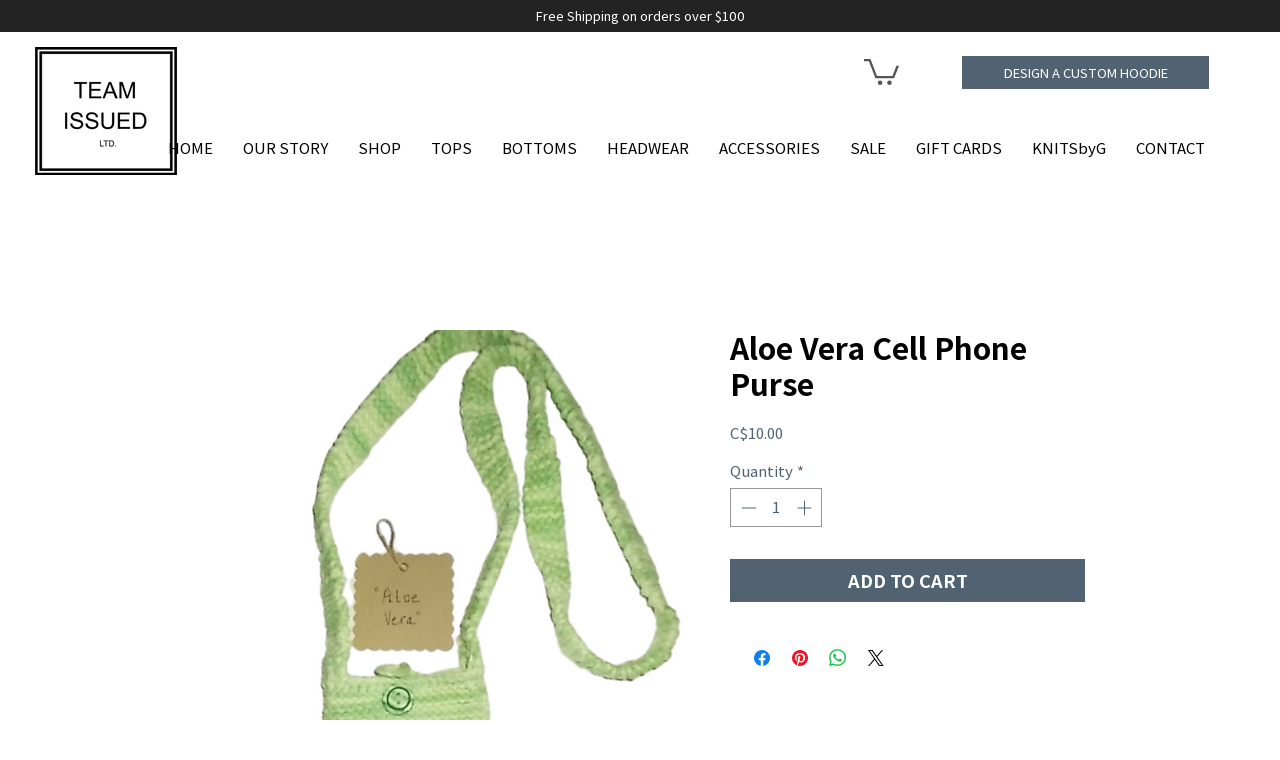

--- FILE ---
content_type: text/html; charset=utf-8
request_url: https://www.google.com/recaptcha/api2/aframe
body_size: 267
content:
<!DOCTYPE HTML><html><head><meta http-equiv="content-type" content="text/html; charset=UTF-8"></head><body><script nonce="WU5oVcxxu-g_nHvwbw6Uvw">/** Anti-fraud and anti-abuse applications only. See google.com/recaptcha */ try{var clients={'sodar':'https://pagead2.googlesyndication.com/pagead/sodar?'};window.addEventListener("message",function(a){try{if(a.source===window.parent){var b=JSON.parse(a.data);var c=clients[b['id']];if(c){var d=document.createElement('img');d.src=c+b['params']+'&rc='+(localStorage.getItem("rc::a")?sessionStorage.getItem("rc::b"):"");window.document.body.appendChild(d);sessionStorage.setItem("rc::e",parseInt(sessionStorage.getItem("rc::e")||0)+1);localStorage.setItem("rc::h",'1768902428866');}}}catch(b){}});window.parent.postMessage("_grecaptcha_ready", "*");}catch(b){}</script></body></html>